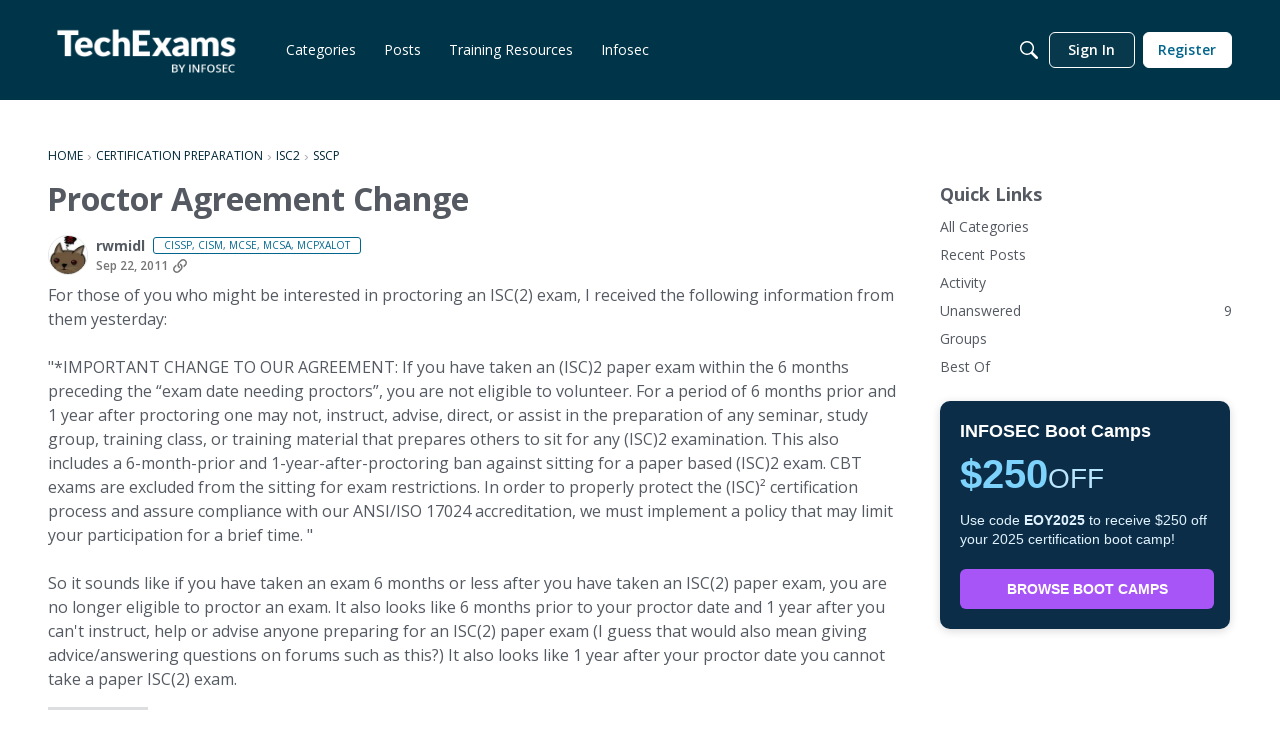

--- FILE ---
content_type: application/x-javascript
request_url: https://community.infosecinstitute.com/dist/v2/layouts/chunks/CallToActionWidget.CsSDkKpZ.min.js
body_size: 2478
content:
import{i as a,r as R,j as l,l as p}from"../vendor/vendor/react-core.DX39jclN.min.js";import{a1 as w,aJ as X,ai as H,a9 as Z,cf as f,bR as _,ah as O,aP as U,aN as m,f5 as tt,aQ as z,aj as N,b$ as et,bL as D,t as y,ch as nt,bY as ot,bp as it,aS as at,cM as lt,en as st}from"../entries/layouts.B6qZ81fl.min.js";const M=w((t,e)=>{const s=X("callToAction"),c=H(),n=s("options",{box:f.box({}),linkButtonType:Z.STANDARD,alignment:"left",imagePlacement:"top",compactButtons:!1},t),i=s("title",{font:f.font({...c.fontSizeAndWeightVars("subTitle","bold"),color:c.mainColors.fg}),spacing:f.spacing({bottom:8})}),r=s("description",{font:f.font({...c.fontSizeAndWeightVars("medium","normal"),color:c.mainColors.fg}),spacing:f.spacing({bottom:16})}),d={spacing:f.spacing({horizontal:8,top:12})},g=n.imagePlacement==="left",o=_(e),h=o.contentSizes.full/4-o.gutter.size*5,b=s("image",{ratio:{height:g?16:9,width:16},maxHeight:g?void 0:250,maxWidth:void 0}),u=s("sizing",{minWidth:h}),T=s("breakPoints",{oneColumn:c.foundationalWidths.breakPoints.xs});return{options:n,title:i,description:r,image:b,sizing:u,mediaQueries:()=>({oneColumn:x=>O({maxWidth:T.oneColumn},x)}),link:d}}),ct=w(t=>{const e=M(t),s=H(),c=a({...m.box(e.options.box,{noPaddings:!0}),minWidth:U(e.sizing.minWidth),display:"flex",flexDirection:"column",overflow:"hidden",color:"inherit",backgroundImage:"none"},"label:CallToAction-styles-root"),n=a({"&:hover":{boxShadow:tt().makeShadow(.6)}},"label:CallToAction-styles-containerLink"),i=e.options.imagePlacement==="left",r=e.options.imagePlacement==="top",d=e.mediaQueries(),g=a({position:"relative",flex:1,display:void 0,alignItems:void 0,paddingTop:void 0,paddingLeft:void 0,...i?{display:"flex"}:{}},d.oneColumn({...i?{display:"block"}:{}}),"label:CallToAction-styles-container"),o=a({position:"relative",marginBottom:0,...m.padding(e.title.spacing),...m.font({...e.title.font,color:t==null?void 0:t.textColor})},"label:CallToAction-styles-title"),h=a({...m.font(e.title.font),marginBottom:16},"label:CallToAction-styles-absoluteTitle"),b=a({...m.font(e.description.font),marginBottom:16},"label:CallToAction-styles-absoluteDescription"),u=a({position:"relative",...m.font({...e.description.font,color:t==null?void 0:t.textColor})},"label:CallToAction-styles-description"),T=a({...m.padding(e.description.spacing)},"label:CallToAction-styles-descriptionPadding"),W=a({...m.margin(e.link.spacing)},"label:CallToAction-styles-link"),A=a({position:"relative"},"label:CallToAction-styles-button"),x=a({"&&":{minWidth:86}},"label:CallToAction-styles-compactButton"),v=a({display:"inline-flex",flexWrap:"wrap",justifyContent:e.options.alignment,...m.spaceChildrenEvenly(e.link.spacing),alignItems:"center"},"label:CallToAction-styles-linksWrapper"),k=z(e.image.ratio.height/e.image.ratio.width*100),C=a({maxHeight:U(e.image.maxHeight),overflow:"hidden"},"label:CallToAction-styles-imageContainerWrapper"),S=a({...m.absolute.fullSizeOfParent(),objectFit:"cover",objectPosition:"center center"},"label:CallToAction-styles-image"),j=a({...m.absolute.fullSizeOfParent()},"label:CallToAction-styles-absoluteFullParentSize"),Q=N.isLightColor((t==null?void 0:t.textColor)??s.mainColors.fg)?s.elementaryColors.black.fade(.25):s.elementaryColors.white.fade(.25),E=a({background:N.colorOut(Q)},"label:CallToAction-styles-backgroundOverlay"),B=m.box(e.options.box,{onlyPaddings:!0}),F=a({textAlign:e.options.alignment,flex:i?1:void 0,...B},d.oneColumn({...i?{flex:void 0}:{}}),"label:CallToAction-styles-content"),J=a({background:N.colorOut(s.mixPrimaryAndBg(.08)),width:z(100),paddingTop:r?k:void 0,position:"relative",marginBottom:!B.paddingTop&&r?16:void 0,marginRight:!B.paddingRight&&i?16:void 0},d.oneColumn({...i?{marginBottom:B.paddingTop?void 0:16,marginRight:"none",paddingTop:k}:{}}),"label:CallToAction-styles-imageContainer"),Y=w(P=>{var I,L,V;const $=i&&((I=e.image)!=null&&I.maxWidth)?(L=e.image)==null?void 0:L.maxWidth:void 0,q=i&&!$&&P>0&&P<=e.sizing.minWidth,G=i?e.sizing.minWidth:void 0,K=((V=e.image)==null?void 0:V.maxWidth)??z(100);return a({maxWidth:q?P:G},d.oneColumn({...i?{maxWidth:K}:{}}),"label:CallToAction-styles-maxWidthWithBreakpoint")});return{root:c,container:g,containerLink:n,title:o,absoluteTitle:h,description:u,descriptionPadding:T,absoluteDescription:b,content:F,imageContainer:J,imageContainerWrapper:C,image:S,imageWidthConstraint:Y,link:W,linksWrapper:v,button:A,compactButton:x,absoluteFullParentSize:j,backgroundOverlay:E}});function rt(t){var A,x,v;const e=R.useRef(null),s=et(e,{watchRef:!0}),c=M.useAsHook(t.options).options,n=ct.useAsHook(t.options),i=t.shouldUseButton??!0;let r;if(t.otherCTAs){let k=[{textCTA:t.textCTA,to:t.to}];t.otherCTAs.forEach(C=>{k.push(C)}),r=k.map((C,S)=>{const j=C.linkButtonType??c.linkButtonType;return l.jsx("div",{className:n.link,children:l.jsx(D,{buttonType:j,to:C.to,className:p(n.button,{[n.compactButton]:c.compactButtons}),children:y(C.textCTA)})},"cta-link-"+S)})}const d=nt().isFullWidth,g=!(t.desktopOnly&&!d),o=(x=(A=t.options)==null?void 0:A.box)==null?void 0:x.background,h=R.useMemo(()=>o!=null&&o.imageSrcSet?{srcSet:ot(o.imageSrcSet)}:{},[o]),b={src:o==null?void 0:o.image,...h},u=!i&&t.to!=="",T=u?"a":"div",W=i?{}:{href:t.to};return l.jsx(l.Fragment,{children:g&&l.jsx(T,{...W,className:p(n.root,t.className,{[n.containerLink]:!!u}),children:l.jsxs("div",{className:n.container,children:[(o==null?void 0:o.image)&&l.jsx("img",{className:n.image,loading:"lazy",sizes:"100vw",...b,role:"presentation"}),(o==null?void 0:o.image)&&((v=t.options)==null?void 0:v.useOverlay)&&l.jsx("div",{className:p(n.absoluteFullParentSize,n.backgroundOverlay)}),t.imageUrl&&l.jsx("div",{ref:e,className:it(n.imageContainer,n.imageWidthConstraint(s.height)),children:l.jsx("div",{className:n.imageContainerWrapper,children:l.jsx("img",{className:n.image,src:t.imageUrl,alt:y(t.title),loading:"lazy"})})}),l.jsxs("div",{className:n.content,children:[l.jsx(at,{renderAsDepth:3,className:n.title,children:y(t.title)}),t.description&&l.jsx("div",{className:p(n.description,{[n.descriptionPadding]:i}),children:typeof t.description=="string"?y(t.description):t.description}),i&&t.to&&!r&&(t.customCTA?t.customCTA:l.jsx(D,{buttonType:c.linkButtonType,to:t.to,className:n.button,children:y(t.textCTA??"")})),i&&r&&l.jsx("div",{className:n.linksWrapper,children:r})]})]})})})}function ut(t){const e=lt("CallToActionFragment",mt);return l.jsx(e,{...t})}function mt(t){var e,s,c,n,i,r,d,g,o,h,b,u;return l.jsx(st,{children:l.jsx(rt,{to:((e=t.button)==null?void 0:e.url)??"",shouldUseButton:((s=t.button)==null?void 0:s.shouldUseButton)??!0,textCTA:((c=t.button)==null?void 0:c.title)??"",title:t.title,description:t.description??"",otherCTAs:(n=t.secondButton)!=null&&n.url?[{to:((i=t.secondButton)==null?void 0:i.url)??"",textCTA:y(((r=t.secondButton)==null?void 0:r.title)??""),linkButtonType:(d=t.secondButton)==null?void 0:d.type}]:void 0,options:{alignment:t.alignment??"center",textColor:t.textColor,linkButtonType:(g=t.button)==null?void 0:g.type,box:{background:{color:(o=t.background)==null?void 0:o.color,image:(h=t.background)==null?void 0:h.image,imageSrcSet:(b=t.background)==null?void 0:b.imageUrlSrcSet},borderType:t.borderType},useOverlay:(u=t.background)==null?void 0:u.useOverlay}})})}export{ut as default};


--- FILE ---
content_type: application/x-javascript
request_url: https://community.infosecinstitute.com/dist/v2/layouts/chunks/List.jcya9LiQ.min.js
body_size: 82
content:
import{j as t,l as r}from"../vendor/vendor/react-core.DX39jclN.min.js";import{P as n}from"./PageBox.BIqLykYs.min.js";import{a1 as m,aJ as l,c7 as c,cf as e,cU as i,eG as x}from"../entries/layouts.B6qZ81fl.min.js";import{b as u}from"./ListItem.DJYWfruW.min.js";import{l as b}from"./ListItem.styles.SrG21UJo.min.js";const p=m(o=>({options:l("list")("options",{box:e.box({borderType:i.NONE}),itemBox:e.box({borderType:i.SEPARATOR}),itemLayout:c.TITLE_DESCRIPTION_METAS},o)}));function I(o){const s=p.useAsHook(o.options).options,a=b.useAsHook();return t.jsx(n,{as:o.as??"ul",options:s.box,className:r(o.className,{[a.listInTab]:e.boxHasOutline(s.itemBox)}),children:t.jsx(x,{options:s.itemBox,children:t.jsx(u.Provider,{value:{layout:s.itemLayout},children:o.children})})})}export{I as L,p as l};


--- FILE ---
content_type: application/x-javascript
request_url: https://community.infosecinstitute.com/dist/v2/layouts/chunks/addons/dashboard/MembersSearchDomain.BTi2q8ag.min.js
body_size: -143
content:
const __vite__mapDeps=(i,m=__vite__mapDeps,d=(m.f||(m.f=["../openapi-embed/layouts._xHqySZ2.css"])))=>i.map(i=>d[i]);
import{S as e,_ as o}from"../../../entries/layouts.B6qZ81fl.min.js";const _=new e("members",()=>o(()=>import("./MembersSearchDomain.loadable.wf7LgLZ9.min.js"),__vite__mapDeps([0]),import.meta.url));export{_ as M};


--- FILE ---
content_type: application/javascript
request_url: https://community.infosecinstitute.com/api/v2/themes/1/assets/javascript.js?v=3780727626-6914fa2c
body_size: -723
content:
const AD_STYLES=`
.CommentsAdsPocket img, .HomepageAdsPocket img {
    width: 100%;
}
`;const injectCSS=(styles)=>{const head=document.querySelector('head');const styleTag=document.createElement('style');styleTag.innerHTML=(styles)?styles:'';head.appendChild(styleTag)}
onPageView(()=>{injectCSS(AD_STYLES)})